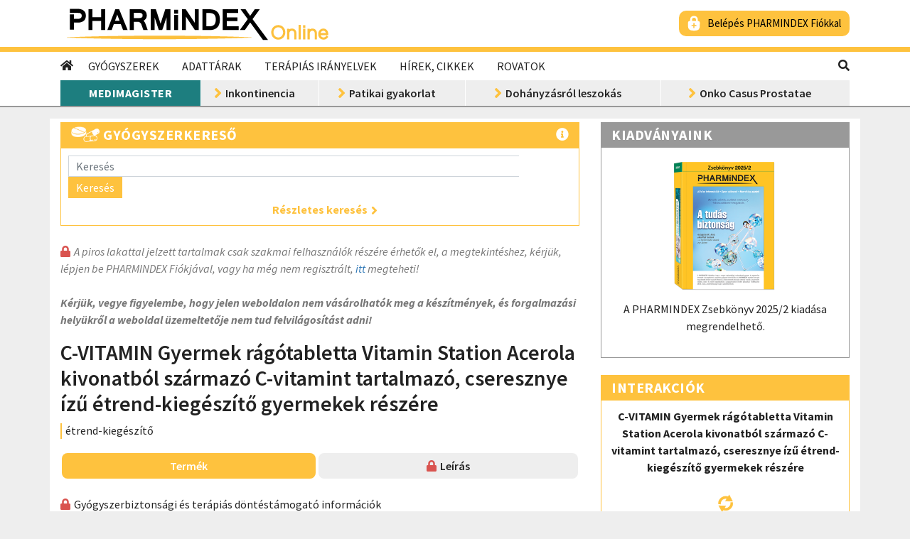

--- FILE ---
content_type: text/html; charset=utf-8
request_url: https://www.pharmindex-online.hu/termekek/c-vitamin-gyermek-ragotabletta-vitamin-station-acerola-kivonatbol-szarmazo-c-vitamint-tartalmazo-cseresznye-izu-etrend-kiegeszito-gyermekek-reszere-711261
body_size: 55192
content:
<!DOCTYPE html>
<html lang="hu">
<head>
	<meta charset="utf-8" />
	<meta name="viewport" content="width=device-width, initial-scale=1.0" />
	<meta http-equiv="X-UA-Compatible" content="IE=edge">
	<meta name="google-site-verification" content="LnhlYHL_C0fVpf148Shc0zUzHyFmlX3NuzB_s7u_jFM" />
	<link rel="apple-touch-icon-precomposed" sizes="114x114" href="/image/site/logos/pho_favicon_114x114.png">
	<link rel="apple-touch-icon-precomposed" sizes="72x72" href="/image/site/logos/pho_favicon_72x72.png">
	<link rel="apple-touch-icon-precomposed" href="/image/site/logos/pho_favicon_32x32.png">
	<link rel="shortcut icon" href="/image/site/logos/favicon.ico" type="image/ico">
	<link rel="icon" href="/image/site/logos/favicon.ico" sizes="32x32">
	<link rel="manifest" href="/manifest.json">
	<title>C-VITAMIN Gyermek r&#xE1;g&#xF3;tabletta Vitamin Station Acerola kivonatb&#xF3;l sz&#xE1;rmaz&#xF3; C-vitamint tartalmaz&#xF3;, cseresznye &#xED;z&#x171; &#xE9;trend-kieg&#xE9;sz&#xED;t&#x151; gyermekek r&#xE9;sz&#xE9;re | PHARMINDEX Online</title>
	    <meta name="keywords" content="C-VITAMIN Gyermek r&#xE1;g&#xF3;tabletta Vitamin Station Acerola kivonatb&#xF3;l sz&#xE1;rmaz&#xF3; C-vitamint tartalmaz&#xF3;, cseresznye &#xED;z&#x171; &#xE9;trend-kieg&#xE9;sz&#xED;t&#x151; gyermekek r&#xE9;sz&#xE9;re, , &#xE9;trend-kieg&#xE9;sz&#xED;t&#x151;" />
    <meta name="description" content="C-VITAMIN Gyermek r&#xE1;g&#xF3;tabletta Vitamin Station Acerola kivonatb&#xF3;l sz&#xE1;rmaz&#xF3; C-vitamint tartalmaz&#xF3;, cseresznye &#xED;z&#x171; &#xE9;trend-kieg&#xE9;sz&#xED;t&#x151; gyermekek r&#xE9;sz&#xE9;re  &#xE9;trend-kieg&#xE9;sz&#xED;t&#x151;" />
        <meta property="og:image" content="/image/site/logos/pho_favikon_200x200.png">
        <meta property="og:image:type" content="image/png">
    <meta property="og:description" content="C-VITAMIN Gyermek r&#xE1;g&#xF3;tabletta Vitamin Station Acerola kivonatb&#xF3;l sz&#xE1;rmaz&#xF3; C-vitamint tartalmaz&#xF3;, cseresznye &#xED;z&#x171; &#xE9;trend-kieg&#xE9;sz&#xED;t&#x151; gyermekek r&#xE9;sz&#xE9;re  &#xE9;trend-kieg&#xE9;sz&#xED;t&#x151;">
        <meta property="og:type" content="article">
    <meta name="DC.description" lang="hu" content="C-VITAMIN Gyermek r&#xE1;g&#xF3;tabletta Vitamin Station Acerola kivonatb&#xF3;l sz&#xE1;rmaz&#xF3; C-vitamint tartalmaz&#xF3;, cseresznye &#xED;z&#x171; &#xE9;trend-kieg&#xE9;sz&#xED;t&#x151; gyermekek r&#xE9;sz&#xE9;re  &#xE9;trend-kieg&#xE9;sz&#xED;t&#x151;">

<meta name="name" content="PHARMINDEX Online" />
<meta name="referrer" content="unsafe-URL" />

<meta property="og:url" content="https://www.pharmindex-online.hu/termekek/c-vitamin-gyermek-ragotabletta-vitamin-station-acerola-kivonatbol-szarmazo-c-vitamint-tartalmazo-cseresznye-izu-etrend-kiegeszito-gyermekek-reszere-711261">
<meta property="og:title" content="C-VITAMIN Gyermek r&#xE1;g&#xF3;tabletta Vitamin Station Acerola kivonatb&#xF3;l sz&#xE1;rmaz&#xF3; C-vitamint tartalmaz&#xF3;, cseresznye &#xED;z&#x171; &#xE9;trend-kieg&#xE9;sz&#xED;t&#x151; gyermekek r&#xE9;sz&#xE9;re | PHARMINDEX Online">
<meta property="og:locale" content="hu_HU">
<meta property="fb:app_id" content="1591684101126590">

<meta name="DC.title" lang="hu" content="C-VITAMIN Gyermek r&#xE1;g&#xF3;tabletta Vitamin Station Acerola kivonatb&#xF3;l sz&#xE1;rmaz&#xF3; C-vitamint tartalmaz&#xF3;, cseresznye &#xED;z&#x171; &#xE9;trend-kieg&#xE9;sz&#xED;t&#x151; gyermekek r&#xE9;sz&#xE9;re | PHARMINDEX Online">
<meta name="DC.format" content="text/html">
<meta name="DC.type" content="Text">
<meta name="DC.language" content="hu">
<meta name="DC.publisher" content="Vidal Next Kft.">

<meta name="twitter:card" content="summary">
<meta name="twitter:site" content="@Pharmindex_hu">

<meta name="application-name" content="PHARMINDEX Online" />
<meta name="theme-color" content="#FEC23E" />
<meta name="msapplication-TileColor" content="#FEC23E">
<meta name="msapplication-square150x150logo" content="/image/site/logos/pho_favikon_150x150.png">
<meta name="msapplication-TileImage" content="/image/site/logos/pho_favikon_200x200.png">
<meta name="msapplication-TileColor" content="#FEC23E">



	<link rel="stylesheet" href="https://stackpath.bootstrapcdn.com/bootstrap/4.4.1/css/bootstrap.min.css" integrity="sha384-Vkoo8x4CGsO3+Hhxv8T/Q5PaXtkKtu6ug5TOeNV6gBiFeWPGFN9MuhOf23Q9Ifjh" crossorigin="anonymous">
	<link rel="stylesheet" href="https://identity.pharmindex.hu/css/resources/style.css" />
    <link rel="stylesheet" href="/css/fa-all.min.css" />
	<link rel="stylesheet" href="/css/styles.min.css?v=apcqdazJMTypEirmMchmZ9ULHSI8hrQfSuUvLL4XkQw" />

	<link href="https://fonts.googleapis.com/css2?family=Source+Sans+Pro:ital,wght@0,400;0,600;0,700;1,400;1,600;1,700&display=swap" rel="stylesheet">

	<!--[if lt IE 9]>
	<script src="https://oss.maxcdn.com/html5shiv/3.7.3/html5shiv.min.js"></script>
	<script src="https://oss.maxcdn.com/respond/1.4.2/respond.min.js"></script>
	<![endif]-->
	
<script async src="https://www.googletagmanager.com/gtag/js?id=G-7HZKF76R7L"></script>

<script>
	window.dataLayer = window.dataLayer || [];
	function gtag() { dataLayer.push(arguments); }
	gtag('js', new Date());
</script>

	<script>
		gtag('config', 'G-7HZKF76R7L', {
			'logged_in': 'non-logged-in',
			
		});
	</script>

<script>
	(function () {
		function getCookie(name) {
			const value = "; " + document.cookie;
			const parts = value.split("; " + name + "=");

			if (parts.length === 2) {
				return decodeURIComponent(parts.pop().split(";").shift());
			}
		}

		function setCookie(name, value, options) {
			options = options || {};

			let expires = options.expires;

			if (typeof expires === "number" && expires) {
				const date = new Date();
				date.setTime(date.getTime() + expires * 60 * 1000);
				expires = options.expires = date;
			}

			if (expires && expires.toUTCString) {
				options.expires = expires.toUTCString();
			}

			value = encodeURIComponent(value);

			let updatedCookie = name + "=" + value;

			for (const prop in options) {
				updatedCookie += "; " + prop;
				const propValue = options[prop];

				if (propValue !== true) {
					updatedCookie += "=" + propValue;
				}
			}

			document.cookie = updatedCookie;
		}

		(function uniquePageview() {
			const cookieOptions = { path: '/', domain: location.hostname, secure: true, expires: 30 };
			let uniquePageviews = getCookie("unique-pageviews");

			if (uniquePageviews) {
				uniquePageviews = JSON.parse(uniquePageviews);
			} else {
				uniquePageviews = [];
			}

			if (uniquePageviews.indexOf(location.pathname) !== -1) {
				return;
			}

			uniquePageviews.push(location.pathname);
			if (JSON.stringify(uniquePageviews).length > 4096) {
				return;
			}

			setCookie("unique-pageviews", JSON.stringify(uniquePageviews), cookieOptions);

			const properties = {};
			gtag('event', 'unique_page_view', properties);
		})();
	})();
</script>

	

	<script type="text/javascript" src="https://gemhu.adocean.pl/files/js/ado.js"></script>
	<script type="text/javascript">
		/* (c)AdOcean 2003-2021 */
		if(typeof ado!=="object"){ado={};ado.config=ado.preview=ado.placement=ado.master=ado.slave=function(){};}

		ado.config({ mode: "old", xml: false, consent: true, characterEncoding: true, attachReferrer: true, fpc: "auto", defaultServer: "gemhu.adocean.pl", cookieDomain: "SLD" });

		ado.preview({enabled: true});
	</script>
			<script type="text/javascript">
				/* (c)AdOcean 2003-2020, MASTER: vidalnext_hu.www.pharmindexonline.hu.Nem bel_pett, hat_s_g, hallgat_k */
				ado.master({id: 'naY7wXN3O.SxAy5wCuiA__9EYwuZTRHxUzhmKElSWZH.P7', server: 'gemhu.adocean.pl' });
			</script>

	<script type='application/ld+json'>
		{
		"@context": "https://www.schema.org",
		"@type": "WebSite",
		"name": "PHARMINDEX Online",
		"url": "https://www.pharmindex-online.hu"
		}
	</script>




</head>
<body class="product-page">



<header>
    <div class="container-fluid logo-row" id="logo-row">
        <div class="container d-flex align-items-center">
            <div class="logo">
                    <a href="/">
                        <img src="/image/site/logos/ph_online_logo.png" alt="PHARMINDEX Online - gy&#xF3;gyszerek, h&#xED;rek, keres&#x151;k" title="PHARMINDEX Online - gy&#xF3;gyszerek, h&#xED;rek, keres&#x151;k" />
                    </a>
            </div>
            <div class="profile ml-auto align-self-center d-none d-md-block">
                    <a href="/login" class="ph-signin yellow">Belépés PHARMINDEX Fiókkal</a>
            </div>



            <div class="mobile-menu ml-auto d-md-none">
                <button class="navbar-toggler" type="button" onclick="toggleMenu()"><i class="fa fa-bars fa-fw" aria-hidden="true"></i></button>
                
                <button class="navbar-closer d-none" type="button" onclick="toggleNav()"><i class="fa fa-times fa-fw" aria-hidden="true"></i></button>

                <button class="searchbar-toggler" type="button" onclick="toggleSearch()"><i class="fas fa-search" aria-hidden="true"></i></button>

                <div id="menu-container" class="sidenav">
                    <div class="search">
                        <form method="get" action="/kereses" class="form-inline">
                            <div class="form-group fused">
                                <input type="text" name="q" placeholder="Keresés" class="form-control" />
                                <button type="submit" class="btn btn-primary">Keresés</button>
                            </div>
                        </form>
                    </div>
                    
                        <div class="menu container-fluid">
                            <ul>
                                            <li class="nav-item dropdown">
                                                <a class="btn nav-link text-left" data-toggle="collapse" href="#collapse-menu-0" role="button" aria-expanded="false" aria-controls="collapse-menu-0">Gy&#xF3;gyszerek</a>
                                                <div class="collapse" id="collapse-menu-0">
                                                        <a class="nav-link dropdown-item" href="/gyogyszerkereso">Gy&#xF3;gyszerkeres&#x151;</a>
                                                        <a class="nav-link dropdown-item" href="/gyogyszerek/hatoanyagok">Hat&#xF3;anyag keres&#x151;</a>
                                                        <a class="nav-link dropdown-item" href="/gyogyszerek/helyettesithetoseg">Helyettes&#xED;thet&#x151;s&#xE9;g keres&#x151;</a>
                                                        <a class="nav-link dropdown-item" href="/gyogyszerek/atc">ATC keres&#x151;</a>
                                                        <a class="nav-link dropdown-item" href="/gyogyszerek/bno">BNO - Indik&#xE1;ci&#xF3; keres&#x151;</a>
                                                        <a class="nav-link dropdown-item" href="/gyogyszerek/bno-eujogcim">BNO - E&#xFC;. jogc&#xED;m keres&#x151;</a>
                                                        <a class="nav-link dropdown-item" href="/gyogyszerek/gyartok">Gy&#xE1;rt&#xF3; keres&#x151;</a>
                                                        <a class="nav-link dropdown-item" href="/gyogyszerek/interakcio">Interakci&#xF3; vizsg&#xE1;lat</a>
                                                        <a class="nav-link dropdown-item" href="/gyogyszertorzs-valtozas">Gy&#xF3;gyszert&#xF6;rzs v&#xE1;ltoz&#xE1;s</a>
                                                        <a class="nav-link dropdown-item" href="/gyogyszerek/laktoz">Lakt&#xF3;ztartalm&#xFA; gy&#xF3;gyszerek</a>
                                                        <a class="nav-link dropdown-item" href="/gyogyszerek/patikan-kivul">Patik&#xE1;n k&#xED;v&#xFC;l is kaphat&#xF3; term&#xE9;kek</a>
                                                        <a class="nav-link dropdown-item" href="/gyogyszerek/kozgyogyellatas">K&#xF6;zgy&#xF3;gyell&#xE1;t&#xE1;s keret&#xE9;ben rendelhet&#x151; term&#xE9;kek</a>
                                                        <a class="nav-link dropdown-item" href="/gyogyszerek/fokozott-felugyelet">Fokozott fel&#xFC;gyelet alatt &#xE1;ll&#xF3; gy&#xF3;gyszerek</a>
                                                        <a class="nav-link dropdown-item" href="/gyogyszerek/hianycikk-reszletes">Term&#xE9;khi&#xE1;ny keres&#x151;</a>
                                                        <a class="nav-link dropdown-item" href="/gyogyszerek/teteles-elszamolas">T&#xE9;teles elsz&#xE1;mol&#xE1;s</a>
                                                </div>
                                            </li>
                                            <li class="nav-item dropdown">
                                                <a class="btn nav-link text-left" data-toggle="collapse" href="#collapse-menu-1" role="button" aria-expanded="false" aria-controls="collapse-menu-1">Adatt&#xE1;rak</a>
                                                <div class="collapse" id="collapse-menu-1">
                                                        <a class="nav-link dropdown-item" href="/termekkereso">Term&#xE9;kkeres&#x151;</a>
                                                        <a class="nav-link dropdown-item" href="/adattarak/orvosi-kifejezesek">Orvosi kifejez&#xE9;sek</a>
                                                        <a class="nav-link dropdown-item" href="/adattarak/e-szamok">E-sz&#xE1;mok</a>
                                                        <a class="nav-link dropdown-item" href="/adattarak/laborvizsgalatok">Laborvizsg&#xE1;latok</a>
                                                        <a class="nav-link dropdown-item" href="/kalkulatorok">Kalkul&#xE1;torok</a>
                                                </div>
                                            </li>
                                            <li class="nav-item">
                                                <a class="btn nav-link text-left no-children" href="/terapias-iranyelvek">Ter&#xE1;pi&#xE1;s ir&#xE1;nyelvek</a>
                                            </li>
                                            <li class="nav-item">
                                                <a class="btn nav-link text-left no-children" href="/hirek-cikkek">H&#xED;rek, cikkek</a>
                                            </li>
                                            <li class="nav-item dropdown">
                                                <a class="btn nav-link text-left" data-toggle="collapse" href="#collapse-menu-4" role="button" aria-expanded="false" aria-controls="collapse-menu-4">Rovatok</a>
                                                <div class="collapse" id="collapse-menu-4">
                                                        <a class="nav-link dropdown-item" href="/rovat/antikoagulacio">Antikoagul&#xE1;ci&#xF3;</a>
                                                        <a class="nav-link dropdown-item" href="/rovat/borgyogyaszat">B&#x151;rgy&#xF3;gy&#xE1;szat</a>
                                                        <a class="nav-link dropdown-item" href="/rovat/diabetologia">Diabetol&#xF3;gia</a>
                                                        <a class="nav-link dropdown-item" href="/rovat/egeszsegugyi-digitalizacio">Eg&#xE9;szs&#xE9;g&#xFC;gyi digitaliz&#xE1;ci&#xF3;</a>
                                                        <a class="nav-link dropdown-item" href="/rovat/endokrinologia">Endokrinol&#xF3;gia</a>
                                                        <a class="nav-link dropdown-item" href="/rovat/farmakovigilancia">Farmakovigilancia</a>
                                                        <a class="nav-link dropdown-item" href="/rovat/fogaszat">Fog&#xE1;szat</a>
                                                        <a class="nav-link dropdown-item" href="/rovat/ful-orr-gegeszet">F&#xFC;l-orr-g&#xE9;g&#xE9;szet</a>
                                                        <a class="nav-link dropdown-item" href="/rovat/gasztroenterologia">Gasztroenterol&#xF3;gia</a>
                                                        <a class="nav-link dropdown-item" href="/rovat/gyermekgyogyaszat">Gyermekgy&#xF3;gy&#xE1;szat</a>
                                                        <a class="nav-link dropdown-item" href="/rovat/gyogyszer-forgalmazas">Gy&#xF3;gyszer-forgalmaz&#xE1;s</a>
                                                        <a class="nav-link dropdown-item" href="/rovat/hematologia">Hematol&#xF3;gia</a>
                                                        <a class="nav-link dropdown-item" href="/rovat/immunologia">Immunol&#xF3;gia</a>
                                                        <a class="nav-link dropdown-item" href="/rovat/infektologia">Infektol&#xF3;gia</a>
                                                        <a class="nav-link dropdown-item" href="/rovat/kardiologia">Kardiol&#xF3;gia</a>
                                                        <a class="nav-link dropdown-item" href="/rovat/koronavirus">Koronav&#xED;rus</a>
                                                        <a class="nav-link dropdown-item" href="/rovat/majomhimlo">Majomhiml&#x151;</a>
                                                        <a class="nav-link dropdown-item" href="/rovat/neurologia">Neurol&#xF3;gia</a>
                                                        <a class="nav-link dropdown-item" href="/rovat/onkologia">Onkol&#xF3;gia</a>
                                                        <a class="nav-link dropdown-item" href="/rovat/pszichiatria">Pszichi&#xE1;tria</a>
                                                        <a class="nav-link dropdown-item" href="/rovat/reumatologia">Reumatol&#xF3;gia</a>
                                                        <a class="nav-link dropdown-item" href="/rovat/szakmapolitika">Szakmapolitika</a>
                                                        <a class="nav-link dropdown-item" href="/rovat/szemeszet">Szem&#xE9;szet</a>
                                                        <a class="nav-link dropdown-item" href="/rovat/szuleszet-nogyogyaszat">Sz&#xFC;l&#xE9;szet-n&#x151;gy&#xF3;gy&#xE1;szat</a>
                                                        <a class="nav-link dropdown-item" href="/rovat/tudogyogyaszat">T&#xFC;d&#x151;gy&#xF3;gy&#xE1;szat</a>
                                                        <a class="nav-link dropdown-item" href="/rovat/urologia">Urol&#xF3;gia</a>
                                                </div>
                                            </li>
                            </ul>
                        </div>
                    
                    <div class="featured-page container-fluid">
                        <h2>Kiemelt oldalak</h2>
                        <div class="rubrics">
                            <a class="menu-item rubric-microsite medimagister double-arrow-link" href="/medimagister">MediMagister</a>
                                                        
                                    <a class="menu-item left-arrow-link" href="/rovat/tena-x100">Inkontinencia </a>
                                    <a class="menu-item left-arrow-link" href="/rovat/patikai-gyakorlat">Patikai gyakorlat </a>
                                    <a class="menu-item left-arrow-link" href="/rovat/dohanyzasrol-leszokas">Doh&#xE1;nyz&#xE1;sr&#xF3;l leszok&#xE1;s </a>
                                    <a class="menu-item left-arrow-link" href="/rovat/onko-casus-prostatae-x100">Onko Casus Prostatae </a>
                        </div>
                    </div>
                </div>
            </div>
		</div>
    </div>

    <div class="container-fluid menu-row d-none d-md-block">
        <div class="container d-flex">
            <div class="main-menu">
                <nav>
                    <a class="navbar-home" href="/"><i class="fa fa-home" aria-hidden="true"></i></a>
                    <ul class="navbar-nav">
                                <li class="nav-item dropdown">
                                    <a class="nav-link" href="#" role="button" id="dropdownMenuLink" data-toggle="dropdown" aria-haspopup="true" aria-expanded="false">Gy&#xF3;gyszerek</a>
                                    <div class="dropdown-menu" aria-labelledby="dropdownMenuLink">
                                            <a class="nav-link dropdown-item" href="/gyogyszerkereso">Gy&#xF3;gyszerkeres&#x151;</a>
                                            <a class="nav-link dropdown-item" href="/gyogyszerek/hatoanyagok">Hat&#xF3;anyag keres&#x151;</a>
                                            <a class="nav-link dropdown-item" href="/gyogyszerek/helyettesithetoseg">Helyettes&#xED;thet&#x151;s&#xE9;g keres&#x151;</a>
                                            <a class="nav-link dropdown-item" href="/gyogyszerek/atc">ATC keres&#x151;</a>
                                            <a class="nav-link dropdown-item" href="/gyogyszerek/bno">BNO - Indik&#xE1;ci&#xF3; keres&#x151;</a>
                                            <a class="nav-link dropdown-item" href="/gyogyszerek/bno-eujogcim">BNO - E&#xFC;. jogc&#xED;m keres&#x151;</a>
                                            <a class="nav-link dropdown-item" href="/gyogyszerek/gyartok">Gy&#xE1;rt&#xF3; keres&#x151;</a>
                                            <a class="nav-link dropdown-item" href="/gyogyszerek/interakcio">Interakci&#xF3; vizsg&#xE1;lat</a>
                                            <a class="nav-link dropdown-item" href="/gyogyszertorzs-valtozas">Gy&#xF3;gyszert&#xF6;rzs v&#xE1;ltoz&#xE1;s</a>
                                            <a class="nav-link dropdown-item" href="/gyogyszerek/laktoz">Lakt&#xF3;ztartalm&#xFA; gy&#xF3;gyszerek</a>
                                            <a class="nav-link dropdown-item" href="/gyogyszerek/patikan-kivul">Patik&#xE1;n k&#xED;v&#xFC;l is kaphat&#xF3; term&#xE9;kek</a>
                                            <a class="nav-link dropdown-item" href="/gyogyszerek/kozgyogyellatas">K&#xF6;zgy&#xF3;gyell&#xE1;t&#xE1;s keret&#xE9;ben rendelhet&#x151; term&#xE9;kek</a>
                                            <a class="nav-link dropdown-item" href="/gyogyszerek/fokozott-felugyelet">Fokozott fel&#xFC;gyelet alatt &#xE1;ll&#xF3; gy&#xF3;gyszerek</a>
                                            <a class="nav-link dropdown-item" href="/gyogyszerek/hianycikk-reszletes">Term&#xE9;khi&#xE1;ny keres&#x151;</a>
                                            <a class="nav-link dropdown-item" href="/gyogyszerek/teteles-elszamolas">T&#xE9;teles elsz&#xE1;mol&#xE1;s</a>
                                    </div>
                                </li>
                                <li class="nav-item dropdown">
                                    <a class="nav-link" href="#" role="button" id="dropdownMenuLink" data-toggle="dropdown" aria-haspopup="true" aria-expanded="false">Adatt&#xE1;rak</a>
                                    <div class="dropdown-menu" aria-labelledby="dropdownMenuLink">
                                            <a class="nav-link dropdown-item" href="/termekkereso">Term&#xE9;kkeres&#x151;</a>
                                            <a class="nav-link dropdown-item" href="/adattarak/orvosi-kifejezesek">Orvosi kifejez&#xE9;sek</a>
                                            <a class="nav-link dropdown-item" href="/adattarak/e-szamok">E-sz&#xE1;mok</a>
                                            <a class="nav-link dropdown-item" href="/adattarak/laborvizsgalatok">Laborvizsg&#xE1;latok</a>
                                            <a class="nav-link dropdown-item" href="/kalkulatorok">Kalkul&#xE1;torok</a>
                                    </div>
                                </li>
                                <li class="nav-item">
                                    <a class="nav-link" href="/terapias-iranyelvek">Ter&#xE1;pi&#xE1;s ir&#xE1;nyelvek</a>
                                </li>
                                <li class="nav-item">
                                    <a class="nav-link" href="/hirek-cikkek">H&#xED;rek, cikkek</a>
                                </li>
                                <li class="nav-item dropdown">
                                    <a class="nav-link" href="#" role="button" id="dropdownMenuLink" data-toggle="dropdown" aria-haspopup="true" aria-expanded="false">Rovatok</a>
                                    <div class="dropdown-menu" aria-labelledby="dropdownMenuLink">
                                            <a class="nav-link dropdown-item" href="/rovat/antikoagulacio">Antikoagul&#xE1;ci&#xF3;</a>
                                            <a class="nav-link dropdown-item" href="/rovat/borgyogyaszat">B&#x151;rgy&#xF3;gy&#xE1;szat</a>
                                            <a class="nav-link dropdown-item" href="/rovat/diabetologia">Diabetol&#xF3;gia</a>
                                            <a class="nav-link dropdown-item" href="/rovat/egeszsegugyi-digitalizacio">Eg&#xE9;szs&#xE9;g&#xFC;gyi digitaliz&#xE1;ci&#xF3;</a>
                                            <a class="nav-link dropdown-item" href="/rovat/endokrinologia">Endokrinol&#xF3;gia</a>
                                            <a class="nav-link dropdown-item" href="/rovat/farmakovigilancia">Farmakovigilancia</a>
                                            <a class="nav-link dropdown-item" href="/rovat/fogaszat">Fog&#xE1;szat</a>
                                            <a class="nav-link dropdown-item" href="/rovat/ful-orr-gegeszet">F&#xFC;l-orr-g&#xE9;g&#xE9;szet</a>
                                            <a class="nav-link dropdown-item" href="/rovat/gasztroenterologia">Gasztroenterol&#xF3;gia</a>
                                            <a class="nav-link dropdown-item" href="/rovat/gyermekgyogyaszat">Gyermekgy&#xF3;gy&#xE1;szat</a>
                                            <a class="nav-link dropdown-item" href="/rovat/gyogyszer-forgalmazas">Gy&#xF3;gyszer-forgalmaz&#xE1;s</a>
                                            <a class="nav-link dropdown-item" href="/rovat/hematologia">Hematol&#xF3;gia</a>
                                            <a class="nav-link dropdown-item" href="/rovat/immunologia">Immunol&#xF3;gia</a>
                                            <a class="nav-link dropdown-item" href="/rovat/infektologia">Infektol&#xF3;gia</a>
                                            <a class="nav-link dropdown-item" href="/rovat/kardiologia">Kardiol&#xF3;gia</a>
                                            <a class="nav-link dropdown-item" href="/rovat/koronavirus">Koronav&#xED;rus</a>
                                            <a class="nav-link dropdown-item" href="/rovat/majomhimlo">Majomhiml&#x151;</a>
                                            <a class="nav-link dropdown-item" href="/rovat/neurologia">Neurol&#xF3;gia</a>
                                            <a class="nav-link dropdown-item" href="/rovat/onkologia">Onkol&#xF3;gia</a>
                                            <a class="nav-link dropdown-item" href="/rovat/pszichiatria">Pszichi&#xE1;tria</a>
                                            <a class="nav-link dropdown-item" href="/rovat/reumatologia">Reumatol&#xF3;gia</a>
                                            <a class="nav-link dropdown-item" href="/rovat/szakmapolitika">Szakmapolitika</a>
                                            <a class="nav-link dropdown-item" href="/rovat/szemeszet">Szem&#xE9;szet</a>
                                            <a class="nav-link dropdown-item" href="/rovat/szuleszet-nogyogyaszat">Sz&#xFC;l&#xE9;szet-n&#x151;gy&#xF3;gy&#xE1;szat</a>
                                            <a class="nav-link dropdown-item" href="/rovat/tudogyogyaszat">T&#xFC;d&#x151;gy&#xF3;gy&#xE1;szat</a>
                                            <a class="nav-link dropdown-item" href="/rovat/urologia">Urol&#xF3;gia</a>
                                    </div>
                                </li>
                    </ul>
                </nav>
            </div>
            <div class="search ml-auto d-none d-md-flex">
                <div class="dropdown dropleft">
                    <a class="magnify" href="#" role="button" id="dropdownMenuLink" data-toggle="dropdown" aria-haspopup="true" aria-expanded="false"><i class="fas fa-search"></i></a>
                    <div class="dropdown-menu" aria-labelledby="dropdownMenuLink">
                        <form method="get" action="/kereses" class="form-inline">
                            <div class="form-group fused">
                                <input type="text" name="q" placeholder="Keresés" class="form-control" id="search-input"/>
                                <button type="submit" class="btn btn-primary">Keresés</button>
                            </div>
                        </form>
                    </div>
                </div>
            </div>
        </div>
		</div>
	    <div class="container-fluid rubric-menu-row d-none d-md-block">
		    <div class="container rubric-menu d-none d-md-table">
			    <a class="menu-item rubric-microsite medimagister" href="/medimagister">MediMagister</a>

					    <a class="menu-item left-arrow-link" href="/rovat/tena-x100">Inkontinencia </a>
					    <a class="menu-item left-arrow-link" href="/rovat/patikai-gyakorlat">Patikai gyakorlat </a>
					    <a class="menu-item left-arrow-link" href="/rovat/dohanyzasrol-leszokas">Doh&#xE1;nyz&#xE1;sr&#xF3;l leszok&#xE1;s </a>
					    <a class="menu-item left-arrow-link" href="/rovat/onko-casus-prostatae-x100">Onko Casus Prostatae </a>
		    </div>
        </div>
</header>

<div class="mobile-user-info d-md-none" id="mobile-user-info">
    <div class="profile">
            <a href="/login" class="ph-signin yellow">Belépés PHARMINDEX Fiókkal</a>
    </div>
</div>





                <div class="wallpaper-super-leaderboard ads">					
                    <span class="ad-label">hirdet&#xE9;s</span>
                    <div id="adoceangemhutnjpcoqpsb"></div>
                    <script type="text/javascript">
                        ado.slave('adoceangemhutnjpcoqpsb', {myMaster: 'naY7wXN3O.SxAy5wCuiA__9EYwuZTRHxUzhmKElSWZH.P7' });
                    </script>
                </div>

	



	<div class="container my-md-3 ">
		










		






                <div class="super-leaderboard ads">					
                    <span class="ad-label">hirdet&#xE9;s</span>
                    <div id="adoceangemhukbkfgqjtrq"></div>
                    <script type="text/javascript">
                        ado.slave('adoceangemhukbkfgqjtrq', {myMaster: 'naY7wXN3O.SxAy5wCuiA__9EYwuZTRHxUzhmKElSWZH.P7' });
                    </script>
                </div>


<main role="main" class="row">



    <div class="col-lg-8 col-12 mb-2 ">
        


<div class="box colored mb-4" id="product-search">
    <div class="box-header d-flex">
        <h2>Gyógyszerkereső</h2>
        <i class="fas fa-info-circle ml-auto" data-toggle="popover" data-placement="top" data-trigger="click hover focus" data-content="Gyógyszer, tápszer, étrendkiegészítő, gyógyászati segédeszköz, egyéb gyógyszertári termékek adatainak keresése"></i>
    </div>
    <div class="box-content">
        <form method="post" action="/gyogyszerkereso" class="form-inline">
            <div class="form-group fused">
                <input type="text" name="QueryString" placeholder="Keresés" class="form-control product-search-input" />
                <button type="submit" class="btn btn-primary">Keresés</button>
            </div>
        </form>
        <p class="text-center mb-0 mt-1">
            <a class="arrow-link yellow" href="/gyogyszerkereso"><b>Részletes keresés</b></a>
        </p>
    </div>
</div>

	<p class="protected restricted guest-info">A piros lakattal jelzett tartalmak csak szakmai felhasználók részére érhetők el, a megtekintéshez, kérjük, lépjen be PHARMINDEX Fiókjával, vagy ha még nem regisztrált, <a href="https://account.pharmindex.hu/registration/step1" target="_blank" class="link_simple">itt</a> megteheti!<br><br><strong>Kérjük, vegye figyelembe, hogy jelen weboldalon nem vásárolhatók meg a készítmények, és forgalmazási helyükről a weboldal üzemeltetője nem tud felvilágosítást adni!</strong></p>

<div class="product-head">
    <h1>C-VITAMIN Gyermek rágótabletta Vitamin Station Acerola kivonatból származó C-vitamint tartalmazó, cseresznye ízű étrend-kiegészítő gyermekek részére</h1>
    <span id="product-type"> &#xE9;trend-kieg&#xE9;sz&#xED;t&#x151; </span>
</div>

<div class="product-tabs tabs">
    <ul class="nav nav-pills nav-fill mb-4" id="pills-tab" role="tablist">

        <li class="nav-item" role="presentation">
            <a class="nav-link active" id="package-tab" data-toggle="pill" href="#package" role="tab" aria-controls="package" aria-selected="true">Termék</a>
        </li>

            <li class="nav-item" role="presentation">
					<a class="nav-link protected restricted" id="spc-tab" data-toggle="pill" href="#spc" role="tab" aria-controls="spc" aria-selected="false">Leírás</a>
            </li>




    </ul>
    <div class="tab-content" id="pills-tabContent">
        <div class="tab-pane fade show active" id="package" role="tabpanel" aria-labelledby="package-tab">
            


<div class="info-icons">
        <p class="protected restricted">Gyógyszerbiztonsági és terápiás döntéstámogató információk</p>
</div>

<div class="main-infos container">
        <div class="dotted-row row">
            <div class="col-sm-3 pl-0">
                <label>O&#xC9;TI bejelent&#x151;:</label>
            </div>
            <div class="col-sm-9">
                <a href="/gyogyszerek/gyartok/20700016">Vitamin Station Kft.</a>
            </div>
        </div>
</div>





                <div class="leaderboard ads">					
                    <span class="ad-label">hirdet&#xE9;s</span>
                    <div id="adoceangemhurnhgqjjgyn"></div>
                    <script type="text/javascript">
                        ado.slave('adoceangemhurnhgqjjgyn', {myMaster: 'naY7wXN3O.SxAy5wCuiA__9EYwuZTRHxUzhmKElSWZH.P7' });
                    </script>
                </div>


<div class="packages">
        <div class="package">
            <h2>C-VITAMIN Gyermek rágótabletta Vitamin Station Acerola kivonatból származó C-vitamint tartalmazó, cseresznye ízű étrend-kiegészítő gyermekek részére 60x</h2>
            <div class="row">
                <div class="col-sm-9">
                    <div class="row">
                        <div class="col-sm-4">
                            <label>Kiszerelés:</label>
                        </div>
                        <div class="col-sm-8">
                            <p>60x</p>
                        </div>
                    </div>
                            <div class="row">
                                <div class="col-sm-4">
                                    <label>Kiadhatóság:</label>
                                </div>
                                <div class="col-sm-8">
                                    <abbr title="Vény nélkül kapható">VN</abbr>
                                </div>
                            </div>
                     <div class="row" id="price">
                        <div class="col-sm-4">
								<label class="protected restricted">Tájékoztató ár:</label>								
                        </div>
                        <div class="col-sm-8">
                        </div>
                    </div>
                        <div class="row">
                            <div class="col-sm-4">
                                        <label>Notifikációs szám:</label>
                            </div>
                            <div class="col-sm-8">
                                <p>11475/2012</p>
                            </div>
                        </div>
                            <div class="row">
                                <div class="col-sm-4">
                                    <label class="protected restricted">Státusz:</label>
                                </div>
                            </div>
                </div>
                <div class="col-sm-3 text-right">

                </div>
            </div>




        </div>
</div>

<div class="supports">
</div>


        </div>

            <div class="tab-pane fade" id="spc" role="tabpanel" aria-labelledby="spc-tab">
                

    <p class="protected restricted">A le&#xED;r&#xE1;s megtekintéséhez, kérjük, lépjen be PHARMINDEX Fiókjával!</p>
    <div class="profile ml-auto align-self-center">
        <a href="/login" class="ph-signin yellow">Belépés PHARMINDEX Fiókkal</a>
    </div>

            </div>



    </div>
</div>


    </div>
    <div class="col-lg-4 col-12">
        

















                <div class="medium-rectangle ads">					
                    <span class="ad-label">hirdet&#xE9;s</span>
                    <div id="adoceangemhuooomdxskxi"></div>
                    <script type="text/javascript">
                        ado.slave('adoceangemhuooomdxskxi', {myMaster: 'naY7wXN3O.SxAy5wCuiA__9EYwuZTRHxUzhmKElSWZH.P7' });
                    </script>
                </div>






    <div class="box gray mb-4">
        <div class="box-header">
            <h2>Kiadv&#xE1;nyaink</h2>
        </div>
        <div class="box-content">
            <div id="carousel_7"
                    class="carousel slide WithIntersectionObserver"
                    data-interval="5000"
                    
                                        data-ride="carousel"

                    onload="sATG('Kiadv&#xE1;nyaink', 'load')">
                <div class="carousel-inner">
                            <div class="carousel-item active" data-id="PHARMINDEX Zsebk&#xF6;nyv">
                                <a href="https://www.pharmindex.hu/termek/pharmindex-zsebkonyv/">
                                    <img src="https://static.pharmindex.hu/Pharmindex/additional/images/2026/01/hb2025-2.png" class="d-block w-100" alt="PHARMINDEX Zsebk&#xF6;nyv 20125/2" title="hb2025-2.png">
									<div class="carousel-title" style="height: 70px;">
											<p>A PHARMINDEX Zsebk&#xF6;nyv 2025/2 kiad&#xE1;sa megrendelhet&#x151;.</p>
                                    </div>
                                </a>
                            </div>
                            <div class="carousel-item" data-id="PHARMINDEX Mobil">
                                <a href="https://www.pharmindex.hu/termek/pharmindex-mobil/">
                                    <img src="https://static.pharmindex.hu/Pharmindex/additional/images/2022/10/Ph Mobil mockup.webp" class="d-block w-100" alt="PHARMINDEX Mobil" title="PHARMINDEX Mobil">
									<div class="carousel-title" style="height: 70px;">
											<p>A PHARMINDEX Mobil alkalmaz&#xE1;s a PHARMINDEX adatokon alapul&#xF3; gy&#xF3;gyszer-inform&#xE1;ci&#xF3;s tud&#xE1;st&#xE1;r Androidra &#xE9;s iOS-re. </p>
                                    </div>
                                </a>
                            </div>
                            <div class="carousel-item" data-id="PHARMINDEX Plus">
                                <a href="https://www.pharmindex.hu/termek/pharmindex-plus/">
                                    <img src="https://static.pharmindex.hu/Pharmindex/additional/images/2018/08/PH_plus-monitor-pendrive-2018.png" class="d-block w-100" alt="alt attribute" title="title attribute">
									<div class="carousel-title" style="height: 70px;">
											<p>A PHARMINDEX Plus telep&#xED;thet&#x151;, friss&#xED;thet&#x151;, szabadon hordozhat&#xF3; gy&#xF3;gyszer-inform&#xE1;ci&#xF3;s tud&#xE1;st&#xE1;r.</p>
                                    </div>
                                </a>
                            </div>
                </div>

            </div>
        </div>
    </div>





<div class="box colored mb-4 interaction">
    <div class="box-header d-flex">
        <h2>Interakci&#xF3;k</h2>
    </div>
    <div class="box-content">
        <p class="text-center"><b>C-VITAMIN Gyermek r&#xE1;g&#xF3;tabletta Vitamin Station Acerola kivonatb&#xF3;l sz&#xE1;rmaz&#xF3; C-vitamint tartalmaz&#xF3;, cseresznye &#xED;z&#x171; &#xE9;trend-kieg&#xE9;sz&#xED;t&#x151; gyermekek r&#xE9;sz&#xE9;re</b></p>
        <p class="text-center"><img src="/image/site/icons/interakcio.png"></p>
        <form method="get" action="/gyogyszerek/interakcio">
            <input type="text" hidden name="p1i" class="form-control mb-4 product-search-input" value="711261" />
            <input type="text" hidden name="p1n" class="form-control mb-4 product-search-input" value="C-VITAMIN Gyermek r&#xE1;g&#xF3;tabletta Vitamin Station Acerola kivonatb&#xF3;l sz&#xE1;rmaz&#xF3; C-vitamint tartalmaz&#xF3;, cseresznye &#xED;z&#x171; &#xE9;trend-kieg&#xE9;sz&#xED;t&#x151; gyermekek r&#xE9;sz&#xE9;re" />

            <div class="product-autocomplete">
                <input type="text" hidden name="p2i" class="form-control mb-4 product-search-input product-id-hidden-input" value="" />
                <input type="text" name="p2n" class="form-control mb-4 product-search-input-for-interact" placeholder="Gyógyszer" value="" />
            </div>

            <div class="text-center">
                <button class="btn btn-primary" type="submit">Interakció vizsgálat</button>
            </div>
        </form>
    </div>
</div>











            
                



<div class="block carousel-review box mb-4 ">
    <div class="box-header">
        <div class="title"><h2>R&#xF3;lunk &#xED;rt&#xE1;k</h2></div>
    </div>
    <div class="box-content">
        <div id="carousel-review_43" class="carousel slide" data-ride="carousel" data-interval="9000" onload="sATG('R&#xF3;lunk &#xED;rt&#xE1;k', 'load')">
            <div class="carousel-inner">
                        <div class="carousel-item active" style="height: 400px;">
                            
                            <div class="links">

                            </div>

                            <div class="review-text">
                                <p><p>A <strong>PHARMINDEX Online</strong> megbízható és jól használható adatbázis, amely nagy segítséget nyújt a gyógyszerválasztásban és a betegbiztonság növelésében. Különösen hasznos a gyógyszerinterakciók ellenőrzésére, ami a kardiológiai betegek esetében kiemelten fontos, mivel sokan többféle gyógyszert szednek egyszerre. A keresőfunkció gyors és átlátható, a terápiás ajánlások és dózismódosítási lehetőségek pedig praktikusak a mindennapi klinikai munkában.</p></p>
                            </div>

                            <div class="carousel-review-inner-bottom">
								<div class="review-meta">Dr. P. Ferenc, kardiol&#xF3;gus</div>

									<div class="star-rating">
												<i class="fas fa-star"></i>
												<i class="fas fa-star"></i>
												<i class="fas fa-star"></i>
												<i class="fas fa-star"></i>
												<i class="fas fa-star"></i>
									</div>
                                
                                    <div class="date"><em>2025. janu&#xE1;r 9.</em></div>
                            </div>
                        </div>
                        <div class="carousel-item" style="height: 400px;">
                            
                            <div class="links">

                            </div>

                            <div class="review-text">
                                <p><p>Nagyon hasznosnak tartom és rendszeresen olvasom a <strong>PHARMINDEX Online hírlevél</strong>ben szereplő, széleskörű és naprakész információkat. Külön értékelem, hogy tömören, mégis lényegre törően foglalja össze a legfontosabb gyógyszerpiaci változásokat, szakmai újdonságokat és jogszabályi módosításokat. Csak így tovább!</p></p>
                            </div>

                            <div class="carousel-review-inner-bottom">
								<div class="review-meta">Be&#xE1;ta, gy&#xF3;gyszer&#xE9;sz</div>

                                
                                    <div class="date"><em>2025. j&#xFA;lius 17.</em></div>
                            </div>
                        </div>
                        <div class="carousel-item" style="height: 400px;">
                            
                            <div class="links">

                            </div>

                            <div class="review-text">
                                <p><p>Mindig érdeklődéssel olvasom a <strong>PHARMINDEX Online hírlevél</strong>ben az újdonságokat még akkor is ha már nem vagyok gyakorló orvos. Agytorna és egyben kikapcsolódás számomra.</p></p>
                            </div>

                            <div class="carousel-review-inner-bottom">
								<div class="review-meta">Dr. F. Mih&#xE1;ly</div>

                                
                                    <div class="date"><em>2025. j&#xFA;lius 20.</em></div>
                            </div>
                        </div>
            </div>

                <ol class="carousel-indicators">
                            <li data-target="#carousel-review_43" data-slide-to="0" class="active"></li>
                            <li data-target="#carousel-review_43" data-slide-to="1" class=""></li>
                            <li data-target="#carousel-review_43" data-slide-to="2" class=""></li>
                </ol>

        </div>
    </div>
</div>
            

    </div>
</main>

<div class="content-footer row">
    <div class="col">
        
    </div>
</div>

	<div class="row">
		<div class="col mb-3">
			



                <div class="super-leaderboard-bottom ads">					
                    <span class="ad-label">hirdet&#xE9;s</span>
                    <div id="adoceangemhuxbrljndiap"></div>
                    <script type="text/javascript">
                        ado.slave('adoceangemhuxbrljndiap', {myMaster: 'naY7wXN3O.SxAy5wCuiA__9EYwuZTRHxUzhmKElSWZH.P7' });
                    </script>
                </div>
    
		</div>
	</div>


	</div>



<i class="fa fa-arrow-up to-the-top d-none" title="Vissza az oldal tetejére" aria-hidden="true"></i>
<footer class="container">
    
        <div class="row nav-row">
            <nav class="col-12">
                <ul class="nav justify-content-center">
                            <li class="footer-menu-link"><a href="/gyogyszerkereso">Gy&#xF3;gyszerek</a></li>
                            <li class="footer-menu-link"><a href="/adattarak">Adatt&#xE1;rak</a></li>
                            <li class="footer-menu-link"><a href="/terapias-iranyelvek">Ter&#xE1;pi&#xE1;s ir&#xE1;nyelvek</a></li>
                            <li class="footer-menu-link"><a href="/hirek-cikkek">H&#xED;rek, cikkek</a></li>
                </ul>
            </nav>
        </div>
        <div class="row">
            <nav class="col-12">
                <ul class="nav justify-content-center">
                            <li class="footer-menu-link"><a href="/impresszum">Impresszum</a></li>
                            <li class="footer-menu-link"><a href="/adatvedelem">Adatv&#xE9;delem</a></li>
                            <li class="footer-menu-link"><a href="/cookie-policy">S&#xFC;tik (cookie)</a></li>
                            <li class="footer-menu-link"><a href="/jogi-nyilatkozat">Jogi nyilatkozat &#xE9;s felhaszn&#xE1;l&#xE1;si felt&#xE9;telek</a></li>
                            <li class="footer-menu-link"><a href="/rss-info"><i class="fa fa-rss-square"></i></a></li>
                </ul>
            </nav>
        </div>
        <div class="row">
            <div class="col-12">
                <div id="footer-caution">
                    <p><b>Jelen weboldal egészségügyi szakembereknek szól, a legtöbb tartalom csak belépés után tekinthető meg.</b></p><p>A hozzáférési lehetőségekkel kapcsolatban <a class="link_simple" href="https://www.pharmindex.hu/termek/pharmindex-online/" target="_blank">itt</a> talál bővebb információkat.</p><p>Amennyiben Ön nem az Egészségügyi Nyilvántartási és Képzési Központ nyilvántartásában szereplő egészségügyi szakember és/vagy nem az egészségügyben dolgozik, a következő figyelmeztetés Önnek szól.</p><p><b>Figyelmeztetés!</b> Az oldalon található információk, amennyiben azt - jelen weboldal kiadója szándékai ellenére - nem egészségügyi szakember olvassa, tájékoztató jellegűek, semmilyen esetben sem helyettesítik szakember véleményét! Gyógyszerekkel kapcsolatban a kockázatokról és mellékhatásokról, olvassa el a betegtájékoztatót, vagy kérdezze meg kezelőorvosát, gyógyszerészét! Nem gyógyszer termékekkel kapcsolatban a kockázatokról olvassa el a használati útmutatót vagy kérdezze meg kezelőorvosát!</p>
                </div>
            </div>
        </div>
        <div class="row nav-row">
            <span class="text-center col-12"><b>További oldalaink:</b></span>
        </div>
        <div class="row">
            <nav class="col-12">
                <ul class="nav justify-content-center foreign-site">
                            <li class="footer-menu-link"><a href="https://www.pharmindex.hu/">PHARMINDEX</a></li>
                            <li class="footer-menu-link"><a href="https://www.pharmindex.hu/termekeink#nyomtatott">Nyomtatott kiadv&#xE1;nyok</a></li>
                            <li class="footer-menu-link"><a href="https://www.pharmindex.hu/termekeink#digitalis">Digit&#xE1;lis kiadv&#xE1;nyok</a></li>
                            <li class="footer-menu-link"><a href="https://www.pharmindex.hu/hirek/">H&#xED;rek</a></li>
                            <li class="footer-menu-link"><a href="https://www.pharmindex.hu/gyakori-kerdesek/">Gyakori k&#xE9;rd&#xE9;sek</a></li>
                </ul>
            </nav>
        </div>
    

            <div class="row nav-row">
                <div class="col-12">
                    <p class="text-center">
                        Gyógyszer ár- és támogatási adatok érvényességének kezdete (NEAK): <em>2026. 01. 01. 00:00</em><br />
                        PHARMINDEX gyógyszer-adatbázis legutóbbi frissítésének dátuma: <em>2026. 01. 01. 00:30</em>
                    </p>
                </div>
            </div>

    <div class="row nav-row">
        <span class="text-center col-12"><b>© 2010-2026 Vidal Next Kft.<br />Minden jog fenntartva</b></span>
    </div>
</footer>

	<div class="message-modal-container">
		<div class="modal" tabindex="-1" id="message-modal">
			<div class="modal-dialog">
				<div class="modal-content">
					<div class="modal-header">
						<h5 class="modal-title">Önnek új üzenete érkezett PHARMINDEX Fiókjába!</h5>
						<button type="button" class="close popup-message-button" data-dismiss="modal" aria-label="Close">
							<span aria-hidden="true">&times;</span>
						</button>
					</div>
					<div class="modal-body">
						<div>Üzenet dátuma: <b class="message-sent"></b></div>
						<div>Üzenet tárgya: <b class="message-subject"></b></div>
					</div>
					<div class="modal-footer">
						<a class="show-message-button btn btn-primary popup-message-button" href="">Megnézem</a>
					</div>
				</div>
			</div>
		</div>
	</div>

	<div class="alert-modal-container">
		<div class="modal" tabindex="-1" id="modal-alert">
			<div class="modal-dialog">
				<div class="modal-content">
					<div class="modal-header"></div>
					<div class="modal-body"></div>
					<div class="modal-footer">
						<button class="show-message-button btn btn-primary popup-message-button"
								onclick="$('#modal-alert').modal('hide');"
								type="button">
							Értem
						</button>
					</div>
				</div>
			</div>
		</div>
	</div>





                <div class="wallpaper ads">					
                    <span class="ad-label">hirdet&#xE9;s</span>
                    <div id="adoceangemhuvdohgthrjz"></div>
                    <script type="text/javascript">
                        ado.slave('adoceangemhuvdohgthrjz', {myMaster: 'naY7wXN3O.SxAy5wCuiA__9EYwuZTRHxUzhmKElSWZH.P7' });
                    </script>
                </div>

	<div id="image-viewer" style="display: none; position: fixed;top: 0; left: 0; width: 100%; height: 100%; padding: 16px; background-color:rgba(238,238,238,0.9); z-index: 20;">
		<p style="font-weight: bold;text-align: right;margin: 0; padding: 8px; background-color: white;">Zárja be koppintással vagy használja vissza gombot!</p>
		<div style="background-color: white; padding: 8px;">
			<img src="" />
		</div>
	</div>

	<!-- The core Firebase JS SDK is always required and must be listed first -->

	<script>
		window.isAuthenticated = "False";
		window.userSub = "";

		window.CourseRefreshInterval = 30000;
	</script>

			<script src="/js/_compressed/all2.min.js?v=fxXx2hb-xol8sEqTWWSKkrqNQV461fjNs3Gk6oV_wOQ"></script>

    
    <script>
        const productAnchor = window.location.hash;
        $(`a[href="${productAnchor}"]`).tab('show');

        history.replaceState('', document.title, window.location.origin + window.location.pathname + window.location.search);

        document.body.scrollTop = document.documentElement.scrollTop = 0;
    </script>


	<!--script src="https://unpkg.com/masonry-layout@4/dist/masonry.pkgd.min.js"></script-->
	<script src="https://cdnjs.cloudflare.com/ajax/libs/masonry/4.2.2/masonry.pkgd.min.js"></script>

	<script>'serviceWorker'in navigator&&navigator.serviceWorker.register('/serviceworker', { scope: '/' })</script></body>
</html>

